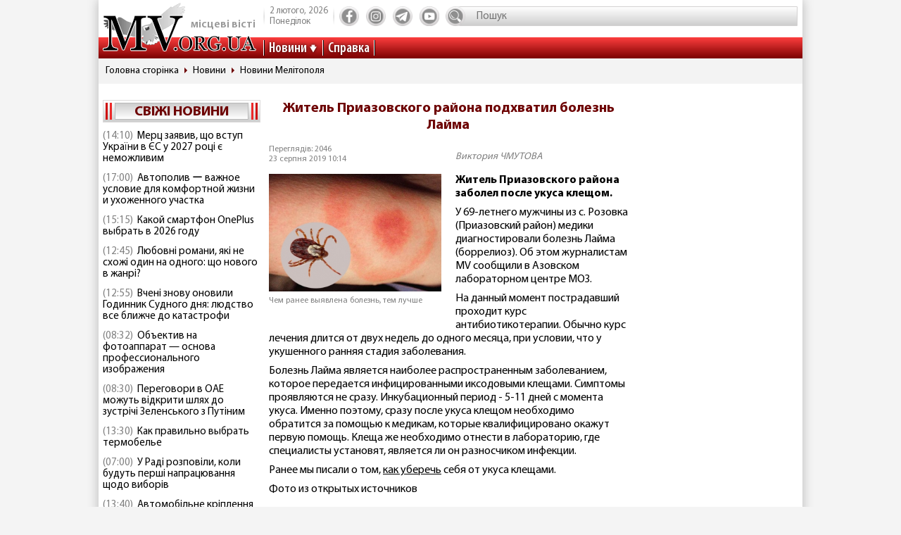

--- FILE ---
content_type: text/html; charset=utf-8
request_url: https://www.mv.org.ua/news/205431-zhitel_priazovskogo_raiona_podhvatil_bolezn_laima.html
body_size: 9800
content:
<!DOCTYPE html>
<html lang="ru">
  <head>
<!-- Global site tag (gtag.js) - Google Analytics -->
<script async src="https://www.googletagmanager.com/gtag/js?id=UA-1345068-2"></script>
<script>
  window.dataLayer = window.dataLayer || [];
  function gtag(){dataLayer.push(arguments);}
  gtag('js', new Date());
  gtag('config', 'UA-1345068-2');
</script>  
    <base href="//www.mv.org.ua" />
    <title>Житель Приазовского района от клещей заразился опасной болезнью</title>
    <meta charset="utf-8">
    <meta property="og:type" content="article">
    <meta property="og:description" content="Житель Приазовского района заболел после укуса клещом."/>
    <meta property="og:title" content="Житель Приазовского района от клещей заразился опасной болезнью">
    <meta property="og:url" content="https://www.mv.org.ua/news/205431-zhitel_priazovskogo_raiona_podhvatil_bolezn_laima.html">
    <meta property="og:image" content="https://www.mv.org.ua/image/news_small/2019/08/23_095019_gzxr_s.jpg">
    <meta property="og:site_name" content="Актуальні новини Мелітополя та регіону - Місцеві вісті">
    <meta property="fb:app_id" content="176363986035330"/>
    <meta property="og:locale" content="ru_RU"/>
    <meta name="description" content="Житель Приазовского района заболел после укуса клещом."/>
    <meta http-equiv="x-ua-compatible" content="ie=edge">
    <meta name="viewport" content="width=device-width, initial-scale=1.0, minimum-scale=1.0, maximum-scale=1.0, user-scalable=no">
    <link rel="shortcut icon" type="image/x-icon" href="img/favicon.ico">
        <link rel="preload" href="/fonts/MyriadPro-Regular.woff" as="font" type="font/woff" crossorigin="anonymous">	
	    <link rel="preload" href="/fonts/MyriadPro-Bold.woff" as="font" type="font/woff" crossorigin="anonymous">
	    <link rel="preload" href="/fonts/MyriadPro-Semibold.woff" as="font" type="font/woff" crossorigin="anonymous">
	    <link rel="preload" href="/fonts/MyriadPro-SemiboldCond.woff" as="font" type="font/woff" crossorigin="anonymous">
        <link rel="preload" href="/fonts/MyriadPro-BoldCond.woff" as="font" type="font/woff" crossorigin="anonymous">
        <link rel="preload" href="/js/tinymce/skins/lightgray/skin.min.css" as="style">
    <link rel="stylesheet" href="css/style.css?rel=1555576566242">
    <link rel="stylesheet" href="css/custom.css?rel=1555576566241">
        <link rel="amphtml" href="https://www.mv.org.ua/amp/news/205431-zhitel_priazovskogo_raiona_podhvatil_bolezn_laima.html"><script async src="https://pagead2.googlesyndication.com/pagead/js/adsbygoogle.js"></script>
<script>
     (adsbygoogle = window.adsbygoogle || []).push({
          google_ad_client: "ca-pub-8073609406579166",
          enable_page_level_ads: true
     });
</script>


  </head>
  <body>

    <div class="backstage">
        
    </div>
    <div class="page">

    		  <div class="drawer-overlay"></div>
              <div class="drawer-content">
                <ul class="drawer-nav">
                  <li class="drawer-item search">
                    <form method="get" action="/search.php">
                      <input class="search-control" type="text" name="s" placeholder="Пошук">
               		  <input type="hidden" name="p" value="1" />
                      <button class="search-btn" type="submit"></button>
                    </form>
                  </li>
                  <li class="drawer-item"><a class="drawer-link" href="/news/">Усі новини</a></li>
                                    <li class="drawer-item"><a class="drawer-link" href="/Melitopol">МЕЛІТОПОЛЬ ТА РЕГІОН</a></li>
                                    <li class="drawer-item"><a class="drawer-link" href="/Zaporozhskaya_oblast">ЗАПОРІЖЖЯ ТА ОБЛАСТЬ</a></li>
                                    <li class="drawer-item"><a class="drawer-link" href="/world">СВІТ</a></li>
                                    <li class="drawer-item"><a class="drawer-link" href="/Ukraine">Україна</a></li>
                                    <li class="drawer-item"><a class="drawer-link" href="/shou-biznes">ШОУ-БІЗНЕС</a></li>
                                    <li class="drawer-item"><a class="drawer-link" href="/dom_i_semya">ДІМ І СІМ'Я</a></li>
                                    <li class="drawer-item"><a class="drawer-link" href="/tehnologii">НАУКА ТА ТЕХНОЛОГІЇ</a></li>
                                    <li class="drawer-item"><a class="drawer-link" href="/tv_program.php">ТВ программа</a></li>
                  <li class="drawer-item"><a class="drawer-link" href="/business.html">Справка</a></li>
                  
                  <li class="drawer-item"><a class="drawer-link" href="/press/">Пресс-релизы</a></li>

                </ul>
              </div>

      <header class="page-header header"><a class="logo" href="/" ><span>місцеві вісті</span></a>
        <nav class="toolbar">
          <ul class="toolbar-nav">
            <li class="nav-item calend">
              <div class="calend-item">2 лютого, 2026</div>
              <div class="calend-item">Понеділок</div>
            </li>
                        <li class="nav-item social">
              <ul class="social-nav">
                <li class="social-item"><a class="social-link ic-fb" href="https://www.facebook.com/mvnovosty" target="_blank" rel="nofollow noopener"></a></li>
                <li class="social-item"><a class="social-link ic-ig" href="https://www.instagram.com/mv_novosty/" target="_blank" rel="nofollow noopener"></a></li>
                <li class="social-item"><a class="social-link ic-tg" href="https://t.me/newstimeukr" target="_blank" rel="nofollow noopener"></a></li>
                <li class="social-item"><a class="social-link ic-yt" href="https://www.youtube.com/c/mvnovosti?sub_confirmation=1" target="_blank" rel="nofollow noopener"></a></li>
              </ul>
            </li>
            <li class="nav-item search">
              <form method="get" action="/search.php">
                <input class="search-control" type="text" name="s" placeholder="Пошук">
                <input type="hidden" name="p" value="1" />
                                <button class="search-btn" type="submit"></button>
              </form>
            </li>
            <li class="nav-item drawer">
              <button class="drawer-toggle" type="button"><span></span><span></span><span></span><span></span><span></span></button>
            </li>
          </ul>
        </nav>
        <nav class="navbar">
          <ul class="navbar-nav">
            <li class="nav-item drop-item"><a class="nav-link" href="/news/">Новини</a>
              <ul class="drop-nav">
                <li><a href="/news/">Усі новини</a></li>
                                <li><a href="/Melitopol">МЕЛІТОПОЛЬ ТА РЕГІОН</a></li>
                                <li><a href="/Zaporozhskaya_oblast">ЗАПОРІЖЖЯ ТА ОБЛАСТЬ</a></li>
                                <li><a href="/world">СВІТ</a></li>
                                <li><a href="/Ukraine">Україна</a></li>
                                <li><a href="/shou-biznes">ШОУ-БІЗНЕС</a></li>
                                <li><a href="/dom_i_semya">ДІМ І СІМ'Я</a></li>
                                <li><a href="/tehnologii">НАУКА ТА ТЕХНОЛОГІЇ</a></li>
                                <li><a href="/press/">Прес-релизи</a></li>
              </ul>
            </li>
            <li class="nav-item"><a class="nav-link" href="/business.html">Справка</a></li>

          </ul>
        </nav>
      </header>
            <nav aria-label="breadcrumb">
        <ol class="breadcrumb">
                            <li class="breadcrumb-item"><a href="/">Головна сторінка</a></li>
                                      <li class="breadcrumb-item"><a href="/news">Новини</a></li>
                                      <li class="breadcrumb-item"><a href="/Melitopol">Новини Мелітополя</a></li>
                          </ol>
      </nav>
            
<div style="margin-top: 5px">
<style>
.shapka { width:100%; height: 100px; }
@media(min-width: 500px) { .shapka { width:100%; height: 70px; } }
@media(min-width: 800px) { .shapka { width:100%; height: 150px; } }
</style>
<!--
<script async src="https://pagead2.googlesyndication.com/pagead/js/adsbygoogle.js?client=ca-pub-8073609406579166" crossorigin="anonymous"></script>
<ins class="adsbygoogle shapka"
     style="display:inline-block"
     data-ad-client="ca-pub-8073609406579166"
     data-ad-slot="3021743104"></ins>
<script>
(adsbygoogle = window.adsbygoogle || []).push({});
</script>
-->
</div>      <div class="page-body grid">
        <aside class="sidebar sidebar-left">
          <section class="case case-headline">

            <div class="case-heading bordered">

					<div class="case-caption"><span><a href="/news/">Свіжі новини</a></span></div>
				
			
 
            </div>
            <div class="case-body">
              <div class="items">
                                <div class="item"><span class="item-date">(14:10)</span><a class="item-title" href="/news/279629-merc_zajaviv_sho_vstup_ukraini_v_es_u_2027_roci_e_nemozhlivim.html">Мерц заявив, що вступ України в ЄС у 2027 році є неможливим</a></div>
                                <div class="item"><span class="item-date">(17:00)</span><a class="item-title" href="/news/279630-avtopoliv__vazhnoe_uslovie_dlja_komfortnoi_zhizni_i_uhozhennogo_uchastka.html">Автополив ー важное условие для комфортной жизни и ухоженного участка</a></div>
                                <div class="item"><span class="item-date">(15:15)</span><a class="item-title" href="/news/279632-jakii_smartfon_oneplus_vibrati_v_2026_roci.html">Какой смартфон OnePlus выбрать в 2026 году</a></div>
                                <div class="item"><span class="item-date">(12:45)</span><a class="item-title" href="/news/279631-lyubovni_romani_jaki_ne_shozhi_odin_na_odnogo_sho_novogo_v_zhanri.html">Любовні романи, які не схожі один на одного: що нового в жанрі?</a></div>
                                <div class="item"><span class="item-date">(12:55)</span><a class="item-title" href="/news/279627-vcheni_znovu_onovili_godinnik_sudnogo_dnja_lyudstvo_vse_blizhche_do_katastrofi.html">Вчені знову оновили Годинник Судного дня: людство все ближче до катастрофи</a></div>
                                <div class="item"><span class="item-date">(08:32)</span><a class="item-title" href="/news/279628-obektiv_na_fotoapparat_-_osnova_professionalnogo_izobrazhenija.html">Объектив на фотоаппарат — основа профессионального изображения</a></div>
                                <div class="item"><span class="item-date">(08:30)</span><a class="item-title" href="/news/279625-peregovori_v_oae_mozhut_vidkriti_shljah_do_zustrichi_zelenskogo_z_putinim.html">Переговори в ОАЕ можуть відкрити шлях до зустрічі Зеленського з Путіним</a></div>
                                <div class="item"><span class="item-date">(13:30)</span><a class="item-title" href="/news/279626-kak_pravilno_vybrat_termobele.html">Как правильно выбрать термобелье</a></div>
                                <div class="item"><span class="item-date">(07:00)</span><a class="item-title" href="/news/279623-u_radi_rozpovili_koli_budut_pershi_napracyuvannja_shodo_viboriv.html">У Раді розповіли, коли будуть перші напрацювання щодо виборів</a></div>
                                <div class="item"><span class="item-date">(13:40)</span><a class="item-title" href="/news/279624-avtomobilne_kriplennja_vs_budivelne_chomu_ne_mozhna_krutiti_zvichainii_bolt_u_pidvisku.html">Автомобільне кріплення vs Будівельне: чому не можна крутити звичайний болт у підвіску</a></div>
                                <div class="item"><span class="item-date">(17:00)</span><a class="item-title" href="/news/279621-zelenskii_zajaviv_sho_ne_poide_do_davosu_bo_obirae_ukrainu.html">Зеленський заявив, що не поїде до Давосу, бо "обирає Україну"</a></div>
                                <div class="item"><span class="item-date">(11:50)</span><a class="item-title" href="/news/279622-travertin_dlja_chastnogo_doma.html">Травертин для частного дома</a></div>
                                <div class="item"><span class="item-date">(13:04)</span><a class="item-title" href="/news/279617-v_ukraini_zaprovadzhuyut_elektronne_pracevlashtuvannja_detali_novogo_zakonu.html">В Україні запроваджують "електронне працевлаштування": деталі нового закону</a></div>
                                <div class="item"><span class="item-date">(16:24)</span><a class="item-title" href="/news/279620-kak_poluchit_dengi_v_dolg_u_credit_kasa.html">Как получить деньги в долг у Credit Kasa?</a></div>
                                <div class="item"><span class="item-date">(11:06)</span><a class="item-title" href="/news/279618-jak_zrobiti_matematiku_u_6_klasi_zrozumiloyu_poradi_dlja_uchniv_i_batkiv.html">Як зробити математику у 6 класі зрозумілою: поради для учнів і батьків</a></div>
                                <div class="item"><span class="item-date">(14:12)</span><a class="item-title" href="/news/279619-fruktovi_sousi_ta_nachinki_dlja_torta_vid_kompanii_jagodar.html">Фруктові соуси та начинки для торта від компанії «Ягодар»</a></div>
                                <div class="item"><span class="item-date">(15:50)</span><a class="item-title" href="/news/279615-francija_hoche_zaboroniti_ukraini_kupuvati_neevropeisku_zbroyu_za_kreditni_koshti_-_politico.html">Франція хоче заборонити Україні купувати неєвропейську зброю за кредитні кошти, - Politico</a></div>
                                <div class="item"><span class="item-date">(10:55)</span><a class="item-title" href="/news/279616-vbudovani_posudomiini_mashini_suchasne_rishennja_dlja_vashoi_kuhni.html">Вбудовані посудомийні машини: сучасне рішення для вашої кухні</a></div>
                                <div class="item"><span class="item-date">(09:40)</span><a class="item-title" href="/news/279614-chomu_ribalki_obirayut_naduvni_chovni_kolibri.html">Чому рибалки обирають надувний човен «Колібрі КМ-260Д»</a></div>
                                <div class="item"><span class="item-date">(09:42)</span><a class="item-title" href="/news/279611-ukraina_strimko_vtrachae_kvalifikovani_kadri_dani_mizhnarodnogo_reitingu.html">Україна стрімко втрачає кваліфіковані кадри: дані міжнародного рейтингу</a></div>
                              </div>
            </div>
          </section>
         
          

                    
          <section class="case case-poll">
            <div class="case-heading bordered">
              <div class="case-caption"><span>Опитування</span></div>
            </div>
            <div class="case-body">
              <form id="ajax-poll" class="form" method="post" action="/poll">
                <div class="form-title"> Чи плануєте вже літню відпустку?</div>
                                <div class="form-group">
                  <div class="form-check custom-checkbox">
                    <input class="form-check-input" id="check0" type="radio" name="poll" value="0">                    <label class="form-check-label" for="check0">Нікуди не поїду, буду працювати та донатити</label>
                  </div>
                                  </div>
                                <div class="form-group">
                  <div class="form-check custom-checkbox">
                    <input class="form-check-input" id="check1" type="radio" name="poll" value="1">                    <label class="form-check-label" for="check1">Планую відпустку цікавими місцями України</label>
                  </div>
                                  </div>
                                <div class="form-group">
                  <div class="form-check custom-checkbox">
                    <input class="form-check-input" id="check2" type="radio" name="poll" value="2">                    <label class="form-check-label" for="check2">Поїду за кордон</label>
                  </div>
                                  </div>
                                <div class="form-group">
                  <div class="form-check custom-checkbox">
                    <input class="form-check-input" id="check3" type="radio" name="poll" value="3">                    <label class="form-check-label" for="check3">Тільки мрію про море</label>
                  </div>
                                  </div>
                                                <div class="btn-wrap">
                  <button class="btn" type="submit"><span>Проголосувати</span></button>
                </div>
                              </form>
            </div>
            
            
            
            
            
                            
            <div class="case-caption last-polls">Результати<br >минулого опитування</div>
            <div class="case-body">
                <div class="form-title">Чи треба приймати новий закон про мобілізацію?</div>
                                <div class="form-group">
                  <div class="form-check custom-checkbox">
                    <label>Ні, він обмежує права людей</label>
                  </div>
                  <div class="form-progress">
                    <div class="form-progress-bar" style="width:0%;"></div>
                    <div class="form-progress-count">0%</div>
                  </div>

                </div>
                                <div class="form-group">
                  <div class="form-check custom-checkbox">
                    <label>Так, щоб більше людей пішли захищати країну</label>
                  </div>
                  <div class="form-progress">
                    <div class="form-progress-bar" style="width:35%;"></div>
                    <div class="form-progress-count">35%</div>
                  </div>

                </div>
                                <div class="form-group">
                  <div class="form-check custom-checkbox">
                    <label>Треба, але з певними правками</label>
                  </div>
                  <div class="form-progress">
                    <div class="form-progress-bar" style="width:15%;"></div>
                    <div class="form-progress-count">15%</div>
                  </div>

                </div>
                                <div class="form-group">
                  <div class="form-check custom-checkbox">
                    <label>Краще хай спочатку діти депутатів підуть на фронт</label>
                  </div>
                  <div class="form-progress">
                    <div class="form-progress-bar" style="width:45%;"></div>
                    <div class="form-progress-count">45%</div>
                  </div>

                </div>
                            </div>
                        
          </section>
                    
		  
         <section class="case case-popular">
            <div class="case-heading bordered">
              <div class="case-caption"><span>Найбільш читані</span></div>
            </div>
            <div class="case-body">

              <div class="tab-content">
                <div class="tab-pane fade show active" id="mostRead">
                  <div class="items">
                  	                    <div class="item">
                      <div class="item-info"><a class="item-title" href="/news/279626-kak_pravilno_vybrat_termobele.html">Как правильно выбрать термобелье</a></div>
                      <div class="item-stat"><span class="item-icon ic-read"></span><span class="item-count">528</span></div>
                    </div>
                                        <div class="item">
                      <div class="item-info"><a class="item-title" href="/news/279625-peregovori_v_oae_mozhut_vidkriti_shljah_do_zustrichi_zelenskogo_z_putinim.html">Переговори в ОАЕ можуть відкрити шлях до зустрічі Зеленського з Путіним</a></div>
                      <div class="item-stat"><span class="item-icon ic-read"></span><span class="item-count">399</span></div>
                    </div>
                                        <div class="item">
                      <div class="item-info"><a class="item-title" href="/news/279627-vcheni_znovu_onovili_godinnik_sudnogo_dnja_lyudstvo_vse_blizhche_do_katastrofi.html">Вчені знову оновили Годинник Судного дня: людство все ближче до катастрофи</a></div>
                      <div class="item-stat"><span class="item-icon ic-read"></span><span class="item-count">303</span></div>
                    </div>
                                        <div class="item">
                      <div class="item-info"><a class="item-title" href="/news/279629-merc_zajaviv_sho_vstup_ukraini_v_es_u_2027_roci_e_nemozhlivim.html">Мерц заявив, що вступ України в ЄС у 2027 році є неможливим</a></div>
                      <div class="item-stat"><span class="item-icon ic-read"></span><span class="item-count">258</span></div>
                    </div>
                                        <div class="item">
                      <div class="item-info"><a class="item-title" href="/news/279628-obektiv_na_fotoapparat_-_osnova_professionalnogo_izobrazhenija.html">Объектив на фотоаппарат — основа профессионального изображения</a></div>
                      <div class="item-stat"><span class="item-icon ic-read"></span><span class="item-count">258</span></div>
                    </div>
                                        <div class="item">
                      <div class="item-info"><a class="item-title" href="/news/279632-jakii_smartfon_oneplus_vibrati_v_2026_roci.html">Какой смартфон OnePlus выбрать в 2026 году</a></div>
                      <div class="item-stat"><span class="item-icon ic-read"></span><span class="item-count">235</span></div>
                    </div>
                                      </div>
                </div>

              </div>
            </div>
          </section>	

          <section class="case case-archive">
            <div class="case-heading bordered">
              <div class="case-caption"><span>Архів новин</span></div>
            </div>
            <div class="case-body">
              <div class="datepicker-inline"></div>
            </div>
          </section>
          

         
          
          
        </aside>
      <main class="page-content">
          <section class="case case-news">
            <div class="case-body">
              <article class="item">

                                        

                                <h1 class="item-title">Житель Приазовского района подхватил болезнь Лайма</h1>
                
                <div class="item-inform">
                  <div class="item-stat">

                    <div class="item-date">Переглядів: 2046                    <p>23 серпня 2019 10:14</div></p>
                  </div>
                  <div class="item-author"><a class="gray" href="/news/author/viktorija_chmutova.html" >Виктория ЧМУТОВА</a></div>                </div>
                

                <div class="item-preview">
                                  <div class="item-img"><img src="image/news_small/2019/08/23_095019_gzxr_s.jpg" alt="Житель Приазовского района подхватил болезнь Лайма фото"></div>
                  <div class="item-rel">Чем ранее выявлена болезнь, тем лучше</div>
                </div>

                <div class="item-text">
                  <p><span class="item-desc"><strong>Житель Приазовского района заболел после укуса клещом.</strong></span></p>

<p>У 69-летнего&nbsp;мужчины&nbsp;из с. Розовка (Приазовский район) медики диагностировали болезнь Лайма (боррелиоз). Об этом журналистам MV сообщили в Азовском лабораторном центре МОЗ.</p>

<p>На данный момент пострадавший проходит курс антибиотикотерапии. Обычно курс лечения длится от двух&nbsp;недель до одного&nbsp;месяца,&nbsp;при условии, что у укушенного ранняя стадия заболевания.</p>

<p>Болезнь Лайма является наиболее распространенным заболеванием, которое передается инфицированными иксодовыми клещами. Симптомы&nbsp; проявляются не сразу. Инкубационный период - 5-11 дней с момента укуса. Именно поэтому, сразу после укуса клещом необходимо обратится за помощью к медикам, которые квалифицировано окажут первую помощь. Клеща же необходимо отнести в лабораторию, где специалисты установят, является ли он разносчиком инфекции.</p>

<p>Ранее мы писали о том, <a href="https://www.mv.org.ua/news/200056-kak_melitopolcam_uberechsja_ot_ukusov_kleshei.html">как уберечь</a> себя от укуса клещами.</p>

<p>Фото из открытых источников</p>

<p>&nbsp;</p>
                </div>
                                <div class="item-gallery gallery">
                                    <div class="column">
                    <div class="gallery-item"><a class="gallery-link" data-fancybox="gallery" href="image/news_small/2019/08/23_095009_fme8.png"><img loading="lazy" src="image/news_small/2019/08/23_095009_fme8_s.png"></a></div>
                  </div>
                                  </div>
                
                <div class="item-social">


                                ТЕГИ:                 <a class="tags" href="/tag/bolezn_laima.html">болезнь лайма</a>,                                <a class="tags" href="/tag/borrelioz.html">боррелиоз</a>,                                <a class="tags" href="/tag/zdorove.html">здоровье</a>,                                <a class="tags" href="/tag/priazovskii_raion.html">приазовский район</a>                                               
                  <nav class="social">
                    <div class="social-title">Поділитися у соцмережах:</div>
                    <ul class="social-nav">
                      <li class="social-item"><a class="social-link ic-fb" href="javascript:void(0);" onclick="share('https://www.facebook.com/sharer/sharer.php?u=https%3A%2F%2Fwww.mv.org.ua%2Fnews%2F205431-zhitel_priazovskogo_raiona_podhvatil_bolezn_laima.html')" class="social-fb"></a></li>
                      <li class="social-item"><a class="social-link ic-tg" href="javascript:void(0);" onclick="share('https://telegram.me/share/url?url=https%3A%2F%2Fwww.mv.org.ua%2Fnews%2F205431-zhitel_priazovskogo_raiona_podhvatil_bolezn_laima.html')"></a></li>
                      <li class="social-item"><a class="social-link ic-tw" href="javascript:void(0);" onclick="share('https://twitter.com/share?url=https%3A%2F%2Fwww.mv.org.ua%2Fnews%2F205431-zhitel_priazovskogo_raiona_podhvatil_bolezn_laima.html')"></a></li>
                    </ul>
                  </nav>
                </div>
<hr class="divider">

<!-- Composite Start
<div id="M740898ScriptRootC1390643"></div>
<script src="https://jsc.mgid.com/m/v/mv.org.ua.1390643.js" async></script>
Composite End -->  

<br>
<script async src="https://pagead2.googlesyndication.com/pagead/js/adsbygoogle.js?client=ca-pub-8073609406579166"
     crossorigin="anonymous"></script>
<ins class="adsbygoogle"
     style="display:block"
     data-ad-format="autorelaxed"
     data-ad-client="ca-pub-8073609406579166"
     data-ad-slot="6505912025"></ins>
<script>
     (adsbygoogle = window.adsbygoogle || []).push({});
</script>





             
              
                          
              
                          
              
                          
              
                          
              
                          
              
                          
              
                          
              
                          
              
                          


                             <div class="item-comment">
                <a name="comments"></a>
                  <form class="form" method="post" action="/news/205431-zhitel_priazovskogo_raiona_podhvatil_bolezn_laima.html#comments">
                                    <div class="answer_name"></div>
                    <div class="form-group">
                      <div class="form-label">Имя:</div>
                      <input class="form-control" type="text" name="name" value="">
                      <input type="hidden" name="answer_id" id="answer_id" value="">
                      <input type="hidden" name="num" id="num" value="">
                    </div>
                    <div class="form-group">
                      <div class="form-label">Ваш комментарий:</div>
                      <div class="mceu-wrap">
                        <textarea class="mceu" rows="" cols="" name="txt"></textarea>
                      </div>
                    </div>
                    <div class="btn-wrap">
                      <div class="form-check custom-checkbox">
                        <input class="form-check-input" id="captcha" type="checkbox" name="captcha" value="1" >
                        <label class="form-check-label" for="captcha">Я не робот</label>
                      </div>
                      <button class="btn" type="submit"><span>Добавить коментарий</span></button>
                    </div>
                  </form>
                                  </div>
                <div class="item-comments">
                                  </div>
              
              </article>
            </div>
          </section>
          




          <hr class="divider">
          <section class="case case-similar">
            <div class="case-heading">
              <div class="case-title">Схожі новини:</div>
            </div>
            <div class="case-body">
              <div class="items">
                              <div class="item">
                  <div class="item-title"><a href="/news/277782-zlost_vredit_serdcu_i_mozgu.html">Злость вредит сердцу и мозгу</a></div>
                </div>
                              <div class="item">
                  <div class="item-title"><a href="/news/275955-blyuda_s_ogonkom_komu_ne_stoit_upotrebljat__ostruyu_pishu.html">Блюда "с огоньком": кому не стоит употреблять  острую пищу</a></div>
                </div>
                              <div class="item">
                  <div class="item-title"><a href="/news/275337-arnolda_shvarceneggera_podvelo_serdce.html">Арнольда Шварценеггера подвело сердце</a></div>
                </div>
                              <div class="item">
                  <div class="item-title"><a href="/news/275219-u_keit_princessy_uelskoi_diagnostirovan_rak_ona_prohodit_himioterapiyu.html">У Кейт, принцессы Уэльской, диагностирован рак, она проходит химиотерапию</a></div>
                </div>
                              <div class="item">
                  <div class="item-title"><a href="/news/274762-svekla_mnogo_polzy_i_malo_kalorii.html">Свекла: много пользы и мало калорий</a></div>
                </div>
              
              </div>

            </div>

          </section>



          <div class="banner">
          


                    </div>


<script type="application/ld+json">
{
  "@context" : "http://schema.org",
  "@type" : "NewsArticle",
  "mainEntityOfPage": {
        "@type": "WebPage",
        "@id": ""
    },

 "headline" :  "Житель Приазовского района подхватил болезнь Лайма",
	"description" : "Житель Приазовского района заболел после укуса клещом.",
		"image" : "/image/news_small/2019/08/23_095019_gzxr_s.jpg",
		"datePublished" :  "2019-08-23T10:14:00+03:00",
		"dateModified" :  "2019-08-23T10:14:00+03:00",
		"articleBody" : "Житель Приазовского района заболел после укуса клещом.

У 69-летнего&nbsp;мужчины&nbsp;из с. Розовка (Приазовский район) медики диагностировали болезнь Лайма (боррелиоз). Об этом журналистам MV сообщили в Азовском лабораторном центре МОЗ.

На данный момент пострадавший проходит курс антибиотикотерапии. Обычно курс лечения длится от двух&nbsp;недель до одного&nbsp;месяца,&nbsp;при условии, что у укушенного ранняя стадия заболевания.

Болезнь Лайма является наиболее распространенным заболеванием, которое передается инфицированными иксодовыми клещами. Симптомы&nbsp; проявляются не сразу. Инкубационный период - 5-11 дней с момента укуса. Именно поэтому, сразу после укуса клещом необходимо обратится за помощью к медикам, которые квалифицировано окажут первую помощь. Клеща же необходимо отнести в лабораторию, где специалисты установят, является ли он разносчиком инфекции.

Ранее мы писали о том, как уберечь себя от укуса клещами.

Фото из открытых источников

&nbsp;
",

	

					"author" : {
			"@type" : "Person",
			"name" : "Виктория ЧМУТОВА"
		},
		
		"publisher" : {
		"@type" : "Organization",
		"name" : "МВ-холдинг",
			"logo": {
			"@type": "ImageObject",
			"url": "https://www.mv.org.ua/img/logo_190_60.png",
			"width": 190,
			"height": 60
			}
		}
 }
</script>

        </main>        <aside class="sidebar sidebar-right">
          <section class="case case-banners">
          	          </section>


         </aside>
      </div>
    </div>    <footer class="page-footer footer">
      <div class="footer-inner">
        <div class="footer-top">
          <div class="footer-center">
            <nav class="navbar">
              <ul class="navbar-nav">
                <li class="nav-item"><a href="/about.html">Про нас</a></li>
                <li class="nav-item"><a href="/advertisers.html">Реклама</a></li>
                <li class="nav-item"><a href="/contacts.html">Контакти</a></li>
				<!--<li class="nav-item"><a href="/subscription.html">Підписка</a></li>-->
              </ul>
            </nav>
          </div>
          <div class="footer-left">
            <nav class="social">
              <div class="social-title">Ми у соцмережах</div>
              <ul class="social-nav">
                <li class="social-item"><a class="social-link ic-fb" href="https://www.facebook.com/mvnovosty" target="_blank" rel="nofollow noopener"></a></li>
                <li class="social-item"><a class="social-link ic-ig" href="https://www.instagram.com/mv_novosty/" target="_blank" rel="nofollow noopener"></a></li>
                <li class="social-item"><a class="social-link ic-tg" href="https://t.me/newstimeukr" target="_blank" rel="nofollow noopener"></a></li>
                <li class="social-item"><a class="social-link ic-yt" href="https://www.youtube.com/c/mvnovosti?sub_confirmation=1" target="_blank" rel="nofollow noopener" ></a></li>
              </ul>
            </nav>
          </div>
          <div class="footer-right">
            <nav class="toolbar">
              <ul class="toolbar-nav">
                <li class="nav-item"><!--LiveInternet counter--><a href="//www.liveinternet.ru/click"
target="_blank" rel="nofollow noopener"><img id="licnt474C" width="31" height="31" style="border:0" 
title="LiveInternet"
src="[data-uri]"
alt=""/></a><script>(function(d,s){d.getElementById("licnt474C").src=
"//counter.yadro.ru/hit?t38.2;r"+escape(d.referrer)+
((typeof(s)=="undefined")?"":";s"+s.width+"*"+s.height+"*"+
(s.colorDepth?s.colorDepth:s.pixelDepth))+";u"+escape(d.URL)+
";h"+escape(d.title.substring(0,150))+";"+Math.random()})
(document,screen)</script><!--/LiveInternet-->

</li>
                <li class="nav-item"></li>
              </ul>
            </nav>
          </div>
        </div>
        <div class="footer-bottom">
          <p>© 2002 ТОВ "МВ-холдінг" Всі права захищені. Сайт виготовлено за підтримки посольства США. Наш стратегічний інвестор - MDIF.</p>
		  <p>Наші партнери в Україні - УАМБ та АНРВУ. Матеріали з позначкою "Реклама" та "*" розміщуються на правах реклами.</p>
        </div>
      </div>
    </footer>
    <script src="js/jquery.min.js"></script>
    <script src="js/vendor.js?rel=1555576566239"></script>
    <script src="js/script.js?rel=1555576566241"></script>
    <script src="js/tinymce/tinymce.min.js"></script>
    <script>
    $(function() {
    	$('#num').val('205431');
    });
    </script>
                
    <form id="formErr" action="" method="post" target="blankFrame">
    	<input type="hidden" name="lang" value="">
    	<input type="hidden" name="ctg" value="">
    	<input type="hidden" name="variable" value="">
    	<input type="hidden" name="docloc">
    	<input type="hidden" name="txterr">
    	<input type="hidden" name="useragent">
	</form>
  <script defer src="https://static.cloudflareinsights.com/beacon.min.js/vcd15cbe7772f49c399c6a5babf22c1241717689176015" integrity="sha512-ZpsOmlRQV6y907TI0dKBHq9Md29nnaEIPlkf84rnaERnq6zvWvPUqr2ft8M1aS28oN72PdrCzSjY4U6VaAw1EQ==" data-cf-beacon='{"version":"2024.11.0","token":"607cb9da9ce64490b733375b08bb29ad","r":1,"server_timing":{"name":{"cfCacheStatus":true,"cfEdge":true,"cfExtPri":true,"cfL4":true,"cfOrigin":true,"cfSpeedBrain":true},"location_startswith":null}}' crossorigin="anonymous"></script>
</body>
</html>

--- FILE ---
content_type: text/html; charset=utf-8
request_url: https://www.google.com/recaptcha/api2/aframe
body_size: 264
content:
<!DOCTYPE HTML><html><head><meta http-equiv="content-type" content="text/html; charset=UTF-8"></head><body><script nonce="h6mcntTk1hfoaj8zmYiBaw">/** Anti-fraud and anti-abuse applications only. See google.com/recaptcha */ try{var clients={'sodar':'https://pagead2.googlesyndication.com/pagead/sodar?'};window.addEventListener("message",function(a){try{if(a.source===window.parent){var b=JSON.parse(a.data);var c=clients[b['id']];if(c){var d=document.createElement('img');d.src=c+b['params']+'&rc='+(localStorage.getItem("rc::a")?sessionStorage.getItem("rc::b"):"");window.document.body.appendChild(d);sessionStorage.setItem("rc::e",parseInt(sessionStorage.getItem("rc::e")||0)+1);localStorage.setItem("rc::h",'1770032170136');}}}catch(b){}});window.parent.postMessage("_grecaptcha_ready", "*");}catch(b){}</script></body></html>

--- FILE ---
content_type: application/javascript
request_url: https://www.mv.org.ua/js/script.js?rel=1555576566241
body_size: 2396
content:
$(function() {
  $('.drawer-toggle, .drawer-overlay').on('click', function() {
		$('body').toggleClass('in');
	});
  var $calend = $('.datepicker-inline');
	if($calend.length) {
    var $default = archiveDate;
		$calend.datetimepicker({inline:true, format:'L', minDate: '2009-01-01', maxDate: new Date(), defaultDate: $default});
    $calend.on('change.datetimepicker', function(e) {window.location.assign('/'+'all'+'/'+'?'+'date'+'='+e.date.format('YYYY-MM-DD'));});
	};
  
  var $carousel = $('.rotator');
  if($carousel.length) {
    $carousel.owlCarousel({dots:false, items:1, loop:true, autoplay:true, autoplayTimeout:5000, mouseDrag:false, touchDrag:false});
  };
  
  var $slider = $('.sliding');
  if($slider.length) {
    $slider.owlCarousel({dots:false, items:1, loop:true, autoplay:true, autoplayTimeout:5000, mouseDrag:false, touchDrag:false, animateOut:'slideOutDown', animateIn:'slideInDown'});
  };
  
  var $mceu = $('.mceu');
  if($mceu.length) {
		tinymce.init({selector:'.mceu', height:100, menubar:false, elementpath:false, plugins:['wordcount textcolor'], paste_as_text: true, toolbar:'undo redo bold italic underline forecolor smileys', branding:false, language:'ru'});
	};
	
	
	$("#ajax-poll").submit(function(e) {
	    e.preventDefault();
	    var form = $(this);
	    var url = form.attr('action');
	    $.ajax({
	           type: "POST",
	           url: url,
	           data: form.serialize(),
	           success: function(data)
	           {
	               $("#ajax-poll").html(data)
	           }
	         });
	});
	

		$('.msg-btn-answer').click(function(){
			var i=$(this).attr('rel');
			$('#answer_id').val(i);
			$('.answer_name').html("Ответить " + $(this).attr('title')+"  <a style='cursor: pointer; color: #007fbb;' onclick='del()'>X</a>");
			$('html, body').animate({scrollTop: $(".item-comment").offset().top}, 800);
			return false;
		});
		
		$('.tv-day').click(function(){
			$(".tv-day").removeClass("active");
			$(this).addClass("active");
			date = $(this).data('day');
			$.ajax({
		        type: "GET",
		        url: "/ajax-tv?date="+date,
		        success: function(data)
		        {
		            $(".tv-program").html(data)
		        }
		      });
			return false;
		});
		
		
		$('.check-all').change(function(){
			
			var checkBoxes = $(".check-chanel");
	        checkBoxes.prop("checked", $(this).prop("checked")).trigger( "keypress" );
			
			var form = $("#ajax-program");
		    var url = form.attr('action');
			$.ajax({
		           type: "POST",
		           url: url,
		           data: form.serialize(),
		           success: function(data)
		           {
		           }
		    });
	        
			return false;
		});
		
		$('.check-chanel').keypress(function(){
			chanel = $(this).val();
			if($(this).is(':checked'))
				$( ".program"+chanel ).show(); 
			else
				$( ".program"+chanel ).hide();
			
			return false;
		});
		
		$('.check-chanel').change(function(){
			chanel = $(this).val();
			if($(this).is(':checked'))
				$( ".program"+chanel ).show(); 
			else
				$( ".program"+chanel ).hide();
			
			
			var form = $("#ajax-program");
		    var url = form.attr('action');
			$.ajax({
		           type: "POST",
		           url: url,
		           data: form.serialize(),
		           success: function(data)
		           {
		           }
		    });
			
			return false;
		});
	
		
		
		$('.item-watch').on('click', function() {
			id = $(this).data( "id" );
			
			if($(this).hasClass('active'))
			{
				$.ajax({
			        url: '/favorites-del/'+id,
			        crossDomain: true,
			        async: false,
			        type: 'GET',
			        dataType: 'html',
			        success: function(data, textStatus, jqXHR)
			        {$("#count-favorites").html(data);}
			    });   
			} else {
				$.ajax({
			        url: '/favorites-add/'+id,
			        crossDomain: true,
			        async: false,
			        type: 'GET',
			        dataType: 'html',
			        success: function(data, textStatus, jqXHR)
			        {$("#count-favorites").html(data);}
			    });   
			}
			$(this).toggleClass('active');
			return false;
		});
		
		
});

function del()
{
	$('#answer_id').val(0);
	$('.answer_name').html('');
}

function share(url)
{
	w = 600;
	h = 500;
	var left = (screen.width/2)-(w/2);
	var top = (screen.height/2)-(h/2);
	newwindow=window.open(url,'share','toolbar=no, location=no, directories=no, status=no, menubar=no, scrollbars=no, resizable=no, copyhistory=no, width='+w+', height='+h+', top='+top+', left='+left);
	if (window.focus) {newwindow.focus()}
}

$(window).on('load resize', function() {
  $('.page-body').css('min-height',$(window).height()-$('.page-header').outerHeight()-$('.page-footer').outerHeight());
});



var archiveDate;


function register(evt)
{
 if (!evt)
  evt = window.event;

 if (evt.ctrlKey && !disKeyTrap)
  {
   switch(evt.keyCode)
    {
     case 37:
      aelt = $a('previous_page');
      if (aelt) location.href = aelt.href;
      break;

     case 39:
      aelt = $a('next_page');
      if (aelt) location.href = aelt.href;
      break;
    }
  }
}

disKeyTrap = false;
document.onkeydown = register;
var isOpera = (navigator.userAgent.indexOf("Opera") != -1);
if (isOpera) {
	var verOpera = parseInt(navigator.userAgent.substring(navigator.userAgent.indexOf("Opera")+6));
}

if (!((navigator.appName.indexOf("Netscape")!=-1 && eval(navigator.appVersion.substring(0,1)) < 5) || (isOpera && verOpera < 7))) {
	var oForm;
	document.onkeydown = sendTxtError;

}

function sendTxtError (evt){

	evt = (evt) ? evt : ((window.event) ? window.event : null);
	//evt = (evt) ? evt : ((window.event) ? window.event : ((parent.event) ? parent.event : null));
	if (evt) {
		if (evt.keyCode == 10 || (evt.keyCode == 13 && evt.ctrlKey)) {
			oForm = document.forms['formErr'];
			var oInit = {
				maxlen: 256,
				url:    "/sendError",
				wText:  {
					Big: "Выделите текст с ошибкой меньшего размера.",
					NoSupport: "Ваш браузер не поддерживает возможность перехвата выделенного текста",
					Error: "Орфографическая ошибка в тексте",
					Send: "Отослать сообщение об ошибке редакторам? \n Ваш браузер останется на той же странице.",
					Mark: "<ошибка>",
					Url: "",//Страница:
					VarErr: "Статья: ",
					Err: "Ошибка:   "
				}
			}

			var sel = null;
			sel = (parent.getSelection) ? parent.getSelection() : ((parent.document.getSelection) ? parent.document.getSelection() : ((document.selection.createRange) ? document.selection.createRange().text : null));
			//document.selection.createRange().text; //IE
			//parent.getSelection(); //mozilla 1.7.11 netscape 6
			//parent.document.getSelection();//opera 7.54 mozilla 1.7.11
			if (sel == null) {
				alert(oInit.wText.NoSupport);
				return;
			}
			if (sel.length > oInit.maxlen) {
				alert(oInit.wText.Big);
				return;
			}
			if (sel == "") return;
			if (confirm(oInit.wText.Error + "\n" + oInit.wText.Mark + sel + oInit.wText.Mark + "\n\n" + oInit.wText.Send)){

			        re = /\r/g;
				sel=sel.toString().replace(re, " ");
			        re = /\n/gi;
				sel=sel.toString().replace(re, " ");
				//var txt = oInit.wText.Url + document.location.href + "%0c%0a" + oInit.wText.Err + sel + "%0c%0a" + navigator.userAgent;
				//sendErrorByEmail(txt);
				var docloc = oInit.wText.Url + document.location.href;
				var txterr = oInit.wText.Err + sel;
				var useragent = navigator.userAgent;
				var varerr = oInit.wText.VarErr + oForm.variable.value;
				sendErrorForm(oInit.url,docloc,txterr,useragent,varerr);
			}
		}
	}
}


function sendErrorForm (url,docloc,txterr,useragent,varerr){
	oForm.action = url;
	if (!oForm) return;
//	oForm.variable.value = varerr;
	oForm.docloc.value = docloc;
	oForm.txterr.value = txterr;
	oForm.useragent.value = useragent;
	
	
	$.ajax({
           type: "POST",
           url: url,
           data: $("#formErr").serialize(),
           success: function(data)
           {
           }
    });
	
	
	alert("Спасибо, мы учтем Ваше замечание");
}


